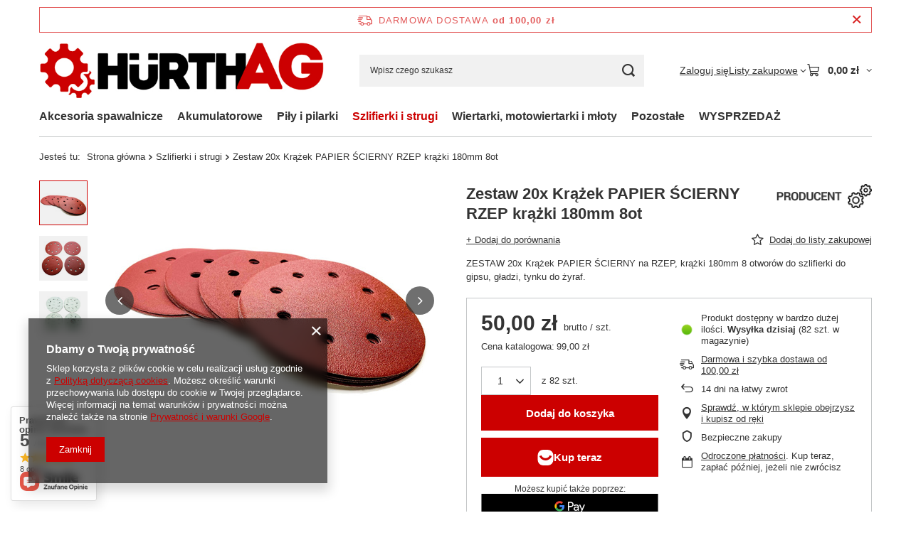

--- FILE ---
content_type: text/html; charset=utf-8
request_url: https://hurthag.pl/ajax/projector.php?action=get&product=88&size=uniw&get=sizeprices,sizeavailability,sizedelivery
body_size: 586
content:
{"sizeprices":{"value":"50.00","price_formatted":"50,00 z\u0142","price_net":"40.65","price_net_formatted":"40,65 z\u0142","vat":"23","worth":"50.00","worth_net":"40.65","worth_formatted":"50,00 z\u0142","worth_net_formatted":"40,65 z\u0142","srp":"99.00","srp_formatted":"99,00 z\u0142","srp_diff_gross":"49.00","srp_diff_gross_formatted":"49,00 z\u0142","srp_diff_percent":"49","srp_net":"80.49","srp_net_formatted":"80,49 z\u0142","srp_diff_net":"39.84","srp_diff_net_formatted":"39,84 z\u0142","max_diff_gross":"49.00","max_diff_gross_formatted":"49,00 z\u0142","max_diff_percent":"49","max_diff_net":"39.84","max_diff_net_formatted":"39,84 z\u0142","basket_enable":"y","special_offer":"false","rebate_code_active":"n","priceformula_error":"false","rebateNumber":{"nextleft":"3","nextthreshold":"3.00","nextvalue":"20.00","nextprice":"40.00","nextprice_formatted":"40,00 z\u0142","nextprice_net":"32.52","nextprice_net_formatted":"32,52 z\u0142","yousave":"10.00","yousave_formatted":"10,00 z\u0142","yousave_net":"8.13","yousave_net_formatted":"8,13 z\u0142","max_diff_percent":"20.00","rebateProfile":"1","items":[null]}},"sizeavailability":{"delivery_days":"0","delivery_date":"2026-01-21","days":"0","sum":"82","visible":"y","status_description":"Produkt dost\u0119pny w bardzo du\u017cej ilo\u015bci","status_gfx":"\/data\/lang\/pol\/available_graph\/graph_1_4.png","status":"enable","minimum_stock_of_product":"1","shipping_time":{"days":"0","working_days":"0","hours":"0","minutes":"0","time":"2026-01-21 09:45","week_day":"3","week_amount":"0","today":"true","today_shipment_deadline":"14:15:00"},"delay_time":{"days":"0","hours":"0","minutes":"0","time":"2026-01-21 06:36:04","week_day":"3","week_amount":"0","unknown_delivery_time":"false"}},"sizedelivery":{"undefined":"false","shipping":"10.87","shipping_formatted":"10,87 z\u0142","limitfree":"100.00","limitfree_formatted":"100,00 z\u0142","shipping_change":"10.87","shipping_change_formatted":"10,87 z\u0142","change_type":"up"}}